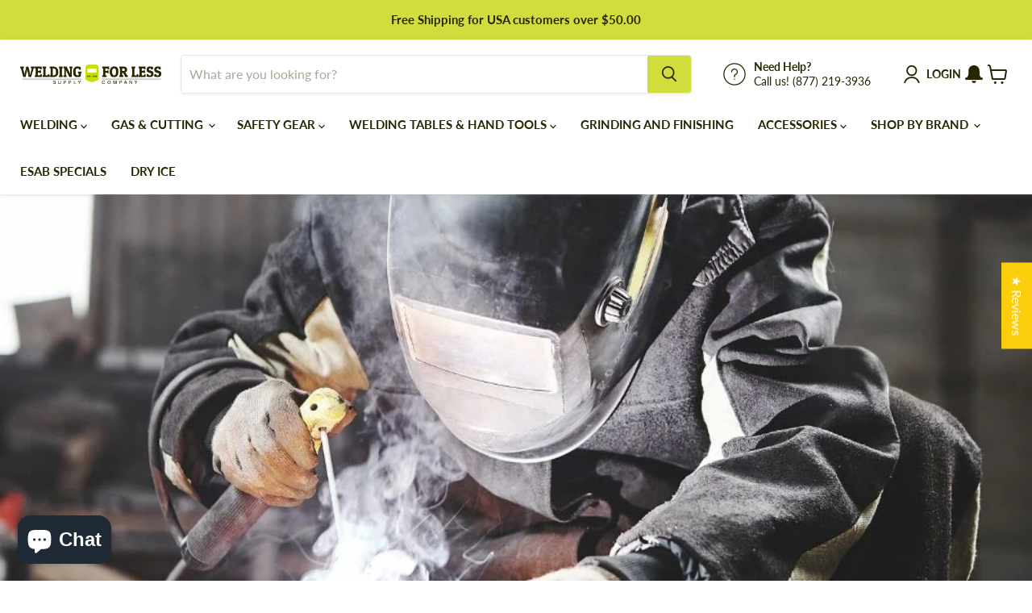

--- FILE ---
content_type: application/x-javascript; charset=utf-8
request_url: https://bundler.nice-team.net/app/shop/status/welding-for-less.myshopify.com.js?1768439096
body_size: -338
content:
var bundler_settings_updated='1757532368c';

--- FILE ---
content_type: text/javascript
request_url: https://cdn.shopify.com/s/files/1/1536/5647/t/5/assets/clever_adwords_global_tag.js?shop=welding-for-less.myshopify.com
body_size: -583
content:
$.getScript('https://www.googletagmanager.com/gtag/js?id=AW-870885673', function(){


  window.dataLayer = window.dataLayer || [];
  function gtag(){dataLayer.push(arguments);}
  gtag('js', new Date());

  gtag('config', 'AW-870885673');

});